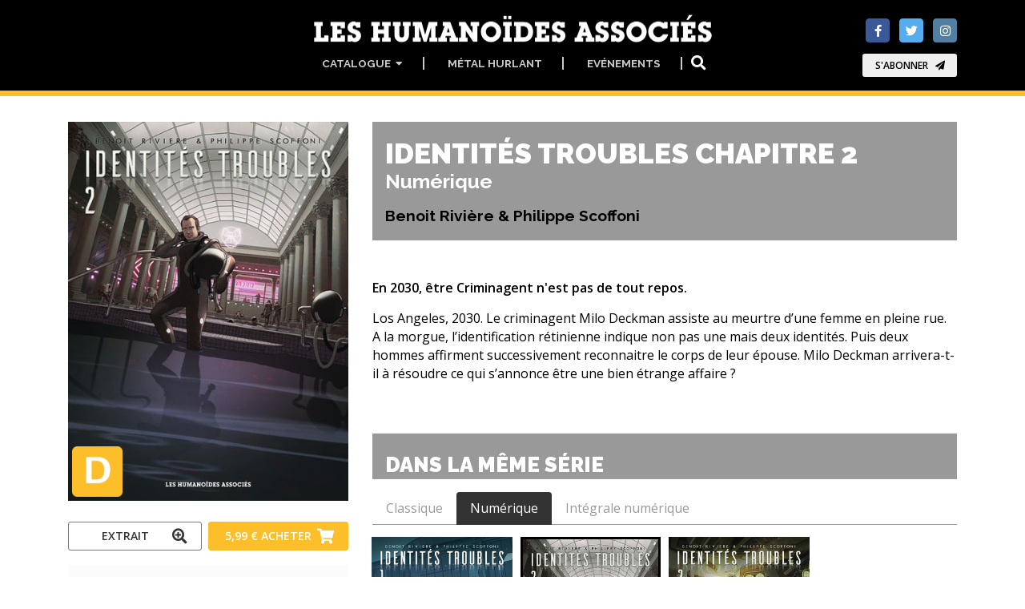

--- FILE ---
content_type: text/html; charset=utf-8
request_url: https://www.humano.com/album/37530
body_size: 66142
content:
<!DOCTYPE html>
<html dir="ltr" lang="en">
<head>
	<!--  METAS  -->
	<meta charset="utf-8">
 	<meta name="viewport" content="width=device-width, initial-scale=1.0, maximum-scale=1.0, user-scalable=no, shrink-to-fit=no">
	
	<meta http-equiv="Content-Type" content="text/html; charset=utf-8" />
		<!-- Google Tag Manager -->
	<script>
		window.dataLayer = window.dataLayer || [];
	</script>
	<script>(function(w,d,s,l,i){w[l]=w[l]||[];w[l].push({'gtm.start':
	new Date().getTime(),event:'gtm.js'});var f=d.getElementsByTagName(s)[0],
	j=d.createElement(s),dl=l!='dataLayer'?'&l='+l:'';j.async=true;j.src=
	'https://www.googletagmanager.com/gtm.js?id='+i+dl;f.parentNode.insertBefore(j,f);
	})(window,document,'script','dataLayer','GTM-P6TQVC9');</script>
	<!-- End Google Tag Manager -->	
	<meta name="title" content="Identités troubles - Numérique C2" />
<meta name="keywords" content="Identités,troubles,Benoit,Rivière,Philippe,Scoffoni,bd,bande,dessinée,comic,manga" />
<meta name="description" content="Identités troubles - Numérique C2 -  En 2030, être Criminagent n'est pas de tout repos - " />
<meta name="image" content="http://www.humano.com/assets/CatalogueArticle/37530/IdentitesTroubles_T1_ID37530_0_50747_zoomed.jpg" />
<meta name="robots" content="index, follow" />
<meta name="language" content="fr" />
	<meta property="og:title" content="Identités troubles - Numérique C2" />
<meta property="og:description" content="Identités troubles - Numérique C2 -  En 2030, être Criminagent n'est pas de tout repos - " />
<meta property="og:image" content="http://www.humano.com/assets/CatalogueArticle/37530/IdentitesTroubles_T1_ID37530_0_50747_zoomed.jpg" />
<meta property="og:language" content="fr" />

		<script>var HumApp_enableAnim = true;</script>

	<!--  TITLE -->
	<title>Identités troubles - Numérique C2</title>
	<link rel="icon" type="image/png" href="/images/design_humanocom/logo-32px.png" />
	
	<!--
	<script type="text/javascript" src="https://cdn2.humano.com/sf/prototype/js/prototype.js"></script>
	-->

    <!-- Web Fonts -->
	<link href="https://fonts.googleapis.com/css?family=Open+Sans:400,400i,700,700i|Raleway:400,500,600,700,900" rel="stylesheet">

	<!-- Plugins -->
	<link rel="stylesheet" href="https://use.fontawesome.com/releases/v5.15.4/css/all.css">
  	<link rel="stylesheet" href="https://use.fontawesome.com/releases/v5.15.4/css/v4-shims.css">

	<link rel="stylesheet" type="text/css" media="screen" href="https://cdn2.humano.com/plugins/animations/animations.css?tm=1666367594" />
	<link rel="stylesheet" type="text/css" media="screen" href="https://cdn2.humano.com/plugins/slick/slick.css?tm=1666367594" />
	<link rel="stylesheet" type="text/css" media="screen" href="https://cdn2.humano.com/plugins/slick/y_slick-theme.css?tm=1666367594" />
	<link rel="stylesheet" type="text/css" media="screen" href="https://cdn2.humano.com/plugins/aos/aos.css?tm=1666367594" />
	<link rel="stylesheet" type="text/css" media="screen" href="https://cdn2.humano.com/plugins/tooltipster/tooltipster.bundle.min.css?tm=1666367594" />
	<link rel="stylesheet" type="text/css" media="screen" href="https://cdn2.humano.com/plugins/tooltipster/tooltipster-sideTip-noir.min.css?tm=1666367594" />
	<link rel="stylesheet" type="text/css" media="screen" href="https://cdn2.humano.com/plugins/rs-plugin-5/css/settings.css?tm=1666367594" />
	<link rel="stylesheet" type="text/css" media="screen" href="https://cdn2.humano.com/plugins/rs-plugin-5/css/layers.css?tm=1666367594" />
	<link rel="stylesheet" type="text/css" media="screen" href="https://cdn2.humano.com/plugins/rs-plugin-5/css/navigation.css?tm=1666367594" />

	<!-- Bootstrap core and Template CSS -->
	<link rel="stylesheet" type="text/css" media="screen" href="https://cdn2.humano.com/css/y_style_humanocom.css?tm=1743773686" />

	<!-- Custom template -->
	<link rel="stylesheet" type="text/css" media="screen" href="https://cdn2.humano.com/css/HURichCss.css?responsive=true&amp;tm=1523631371" />
    
	<!-- first priority JS script -->
	<script type="text/javascript" src="https://cdn2.humano.com/js/global3.js?tm=1700492483"></script>

</head>

<body class="humanocom">

		<!-- Google Tag Manager (noscript) -->
	<noscript><iframe src="https://www.googletagmanager.com/ns.html?id=GTM-P6TQVC9"
	height="0" width="0" style="display:none;visibility:hidden"></iframe></noscript>
	<!-- End Google Tag Manager (noscript) -->
    <!-- scrollToTop -->
    <!-- ================ -->
    <div class="scrollToTop circle"><i class="fa fa-arrow-up"></i></div>

    <!-- page wrapper start -->
    <!-- ================ -->
    <div class="page-wrapper">
		
	<div class="header-container">
	<header class="header dark fixed fixed-desktop clearfix">
		<div class="header2_access">
			<button id="header2_menu_access" type="button" class="btn btn-gray-transparent" style="position:relative;" data-toggle="dropdown" aria-haspopup="true" aria-expanded="false">
				<i class="fas fa-bars" style="color:rgb(202,202,202);"></i>
			</button>
			<div class="dropdown-menu" aria-labelledby="header2_menu_access">
				<ul class="header_items_vertical">
											<li class="header2_menu">
					<a id="header2_access_0" style="position:relative;" data-toggle="dropdown" aria-haspopup="true" aria-expanded="false">
				Catalogue				&nbsp;<i class="fas fa-caret-down"></i>
			</a>
			<div class="dropdown-menu" aria-labelledby="header2_access_0">
									<a href="/nouveautes" target="_self">Nouveautés et à paraître</a>									<a href="/genres" target="_self">Genres</a>									<hr class="divider" />									<a href="/tous_les_titres#section_6" target="_self">Recherche avancée</a>									<a href="/tous_les_titres#section_7" target="_self">Recherche par date</a>									<a href="/tous_les_titres#section_8" target="_self">Tous les titres</a>							</div>
			</li>
	<li class="header2_menu">
					<a  target="_self"
				href="/metal-hurlant" id="header2_access_1">
				Métal Hurlant			</a>
			</li>
	<li class="header2_menu">
					<a  target="_self"
				href="/evenements" id="header2_access_2">
				Evénements			</a>
			</li>
		
					<li class="">
																	  <div class="btn-group">
                        <button type="button" class="btn btn-default" 
                        		data-toggle="modal" data-target="#searchBoxModal">
                        	<i class="fa fa-search fa-lg"></i>
                        </button>
	                    <div id="searchBoxModal" class="modal fade big_search_box" data-above="no" data-office-type="front" data-advanced-page-id="9" data-advanced-section-id="" tabindex="-1" role="dialog" aria-labelledby="myLargeModalLabel" aria-hidden="true">
	<div class="modal-dialog modal-lg" role="document">
		<div class="modal-content">
			<div class="modal-header">
				<div class="container">
					<div class="row justify-content-md-center">
						<div class="col-3">
						</div>
						<div class="col-6">
							<input class="form-control" type="text" placeholder="Rechercher..." style="width: 100%;" />
			 			</div>
						<div class="col-3">
							<button type="button" class="close" data-dismiss="modal" aria-label="Close"><span aria-hidden="true">&times;</span><span class="sr-only">Close</span></button>
						</div>
					</div>
				</div>
			</div>
			<div class="modal-body">
				<div class="container">
					<div class="row">
						<div class="col-12 col-md-8 big_search_box_result">
						</div>
						<div class="hidden-sm-down col-md-4 previewSearch">
							<div class="previewSearchBox"></div>
						</div>
					</div>
					<div class="row">
						<div class="col-12 resultSearchBoxNoResult text-center">
							Aucun résultat						</div>
					</div>
				</div>
			</div>
			<div class="modal-footer">
				<button type="button" class="btn btn-sm btn-default searchBoxModalAdvanced" style="visibility:hidden;">Recherche avancée =></button>
				<button type="button" class="btn btn-sm btn-dark" data-dismiss="modal">Close</button>
			</div>
		</div>
	</div>
</div>                      </div>  
					</li>
					<li class="">
						  
					</li>
				</ul>
			</div>			
		</div>		
		<div class="header-block">
			<div class="header2_social">
							<div id="social_facebook" aria-labelledby="social_facebook" class="modal fade modal-no-footer" data-above="no" tabindex="-1" role="dialog" aria-hidden="false">
			<div class="modal-dialog modal-md" role="document">
				<div class="modal-content" style="position: absolute; right: -50%;">
					<div class="modal-body mt-4 ">
						<ul class="justify-content-around d-flex colored social-links-popup">
													<li class="facebook-popup">
								<a target="_blank" href="http://www.facebook.com/humanoidesassocies">
									<i class="fa fa-facebook"></i>
								</a><br />
								Les Humanoïdes Associés							</li>
													<li class="facebook-popup">
								<a target="_blank" href="https://www.facebook.com/MetalHurlantOfficiel/">
									<i class="fa fa-facebook"></i>
								</a><br />
								Metal Hurlant							</li>
												</ul>
					</div>
				</div>
			</div>
		</div>
				<div id="social_twitter" aria-labelledby="social_twitter" class="modal fade modal-no-footer" data-above="no" tabindex="-1" role="dialog" aria-hidden="false">
			<div class="modal-dialog modal-md" role="document">
				<div class="modal-content" style="position: absolute; right: -50%;">
					<div class="modal-body mt-4 ">
						<ul class="justify-content-around d-flex colored social-links-popup">
													<li class="twitter-popup">
								<a target="_blank" href="https://twitter.com/leshumanos">
									<i class="fa fa-twitter"></i>
								</a><br />
								Les Humanoïdes Associés							</li>
													<li class="twitter-popup">
								<a target="_blank" href="https://twitter.com/_MetalHurlant">
									<i class="fa fa-twitter"></i>
								</a><br />
								Metal Hurlant							</li>
												</ul>
					</div>
				</div>
			</div>
		</div>
				<div id="social_instagram" aria-labelledby="social_instagram" class="modal fade modal-no-footer" data-above="no" tabindex="-1" role="dialog" aria-hidden="false">
			<div class="modal-dialog modal-md" role="document">
				<div class="modal-content" style="position: absolute; right: -50%;">
					<div class="modal-body mt-4 ">
						<ul class="justify-content-around d-flex colored social-links-popup">
													<li class="instagram-popup">
								<a target="_blank" href="https://www.instagram.com/les_humanoides_associes">
									<i class="fa fa-instagram"></i>
								</a><br />
								Les Humanoïdes Associés							</li>
													<li class="instagram-popup">
								<a target="_blank" href="https://www.instagram.com/metal_hurlant_officiel/">
									<i class="fa fa-instagram"></i>
								</a><br />
								Metal Hurlant							</li>
												</ul>
					</div>
				</div>
			</div>
		</div>
	
<ul class="align-items-center justify-content-end d-flex social-links colored">
						<li class="facebook"><a target="_blank" href="http://www.facebook.com/humanoidesassocies" data-toggle="modal" data-target="#social_facebook"><i class="fa fa-facebook"></i></a></li>
								<li class="twitter"><a target="_blank" href="https://twitter.com/leshumanos" data-toggle="modal" data-target="#social_twitter"><i class="fa fa-twitter"></i></a></li>
								<li class="instagram"><a target="_blank" href="https://www.instagram.com/les_humanoides_associes" data-toggle="modal" data-target="#social_instagram"><i class="fa fa-instagram"></i></a></li>
			</ul>
				<button type="button" class="btn btn-animated btn-animation btn-animation--slide-horizontal btn-sm"
		data-toggle="modal" data-target="#subscribeBoxModal">
	S'abonner	<i class="fa fa-send"></i>
</button>
<div id="subscribeBoxModal" class="modal fade modal-no-footer" data-above="no" tabindex="-1" role="dialog" aria-hidden="true">
	<div class="modal-dialog modal-md" role="document">
		<div class="modal-content">
			<div class="modal-body mt-4">
				<style>
form#newsletter_subscription_form {
	margin: 0px; 
	padding: 0px;
}
h2.newsletter_subscription_title {
	text-align: center;
    color: black;
}
form#newsletter_subscription_form input[type=radio] {
  border: 2px solid Black;
  padding: 0.5em;
  -webkit-appearance: none;
  border-radius: 2px;
}

form#newsletter_subscription_form input[type=radio]:checked {
  background: url([data-uri]) no-repeat center center;
  background-size: 13px 13px;
  background-color: black;
  border: 2px solid White;
}

form#newsletter_subscription_form input[type=radio]:focus {
  outline-color: transparent;
}
form#newsletter_subscription_form {
	text-align:center;
}
form#newsletter_subscription_form label {
	font-family: "Open Sans";
	vertical-align: middle;
	color: Black;
	font-weight: bold;
}
</style>


	<script>
		var newsletter_subscription_onselect = function() {
			newsletter_subscriptions = [{"id":1,"name":"Les Humano\u00efdes Associ\u00e9s","subscription":"https:\/\/redir.humano.com\/wgt\/p5qr\/xzl\/form?c=e9c75de1","order":1},{"id":2,"name":"Metal Hurlant","subscription":"https:\/\/redir.humano.com\/wgt\/p5qr\/xtm\/form?c=5a7062e8","order":2}];
			option_value = document.querySelector('input[name="newsletter_subscription_option"]:checked').value;
			var nl_option = newsletter_subscriptions.find(nl => nl.order == option_value);
			if( !nl_option ) {
				document.getElementById("newsletter_subscription_iframe").style.opacity = 0.5;
				document.getElementById("newsletter_subscription_iframe").style.pointerEvents = "none";
			} else {
				document.getElementById("newsletter_subscription_iframe").style.opacity = 1;
				document.getElementById("newsletter_subscription_iframe").style.pointerEvents = "";
			}
			document.getElementById("newsletter_subscription_iframe").src = nl_option.subscription;
		}
		window.onload = function() {
			document.getElementById("newsletter_subscription_iframe").style.opacity = 0.5;
			document.getElementById("newsletter_subscription_iframe").style.pointerEvents = "none";
		}
	</script>

	<h2 class="newsletter_subscription_title">Choix de la newsletter</h2>
	<form id="newsletter_subscription_form" onchange="newsletter_subscription_onselect();">
					<input type="radio" id="newsletter_subscription_option_1" name="newsletter_subscription_option" value="1">
			<label for="newsletter_subscription_option_1">Les Humanoïdes Associés</label><br>
					<input type="radio" id="newsletter_subscription_option_2" name="newsletter_subscription_option" value="2">
			<label for="newsletter_subscription_option_2">Metal Hurlant</label><br>
			</form>


<iframe id="newsletter_subscription_iframe" data-w-type="embedded" frameborder="0" scrolling="no" marginheight="0" marginwidth="0" height="300" src="https://redir.humano.com/wgt/p5qr/xzl/form?c=e9c75de1" width="100%"></iframe>
<script type="text/javascript" src="https://app.mailjet.com/pas-nc-embedded-v1.js"></script>

<div style="position:absolute; bottom: 0px; left: 0px; background-color:#fcbf2a; height: 23px; width: 100%;"></div>
			</div>
		</div>
	</div>
</div>
<div id="subscribeBoxModal_mh" class="modal fade modal-no-footer" data-above="no" tabindex="-1" role="dialog" aria-hidden="true">
	<div class="modal-dialog modal-md" role="document">
		<div class="modal-content">
			<div class="modal-body mt-4">
				<style>
form#newsletter_subscription_form {
	margin: 0px; 
	padding: 0px;
}
h2.newsletter_subscription_title {
	text-align: center;
    color: black;
}
form#newsletter_subscription_form input[type=radio] {
  border: 2px solid Black;
  padding: 0.5em;
  -webkit-appearance: none;
  border-radius: 2px;
}

form#newsletter_subscription_form input[type=radio]:checked {
  background: url([data-uri]) no-repeat center center;
  background-size: 13px 13px;
  background-color: black;
  border: 2px solid White;
}

form#newsletter_subscription_form input[type=radio]:focus {
  outline-color: transparent;
}
form#newsletter_subscription_form {
	text-align:center;
}
form#newsletter_subscription_form label {
	font-family: "Open Sans";
	vertical-align: middle;
	color: Black;
	font-weight: bold;
}
</style>


	<script>
		var newsletter_subscription_onselect = function() {
			newsletter_subscriptions = [{"id":1,"name":"Les Humano\u00efdes Associ\u00e9s","subscription":"https:\/\/redir.humano.com\/wgt\/p5qr\/xzl\/form?c=e9c75de1","order":1},{"id":2,"name":"Metal Hurlant","subscription":"https:\/\/redir.humano.com\/wgt\/p5qr\/xtm\/form?c=5a7062e8","order":2}];
			option_value = document.querySelector('input[name="newsletter_subscription_option"]:checked').value;
			var nl_option = newsletter_subscriptions.find(nl => nl.order == option_value);
			if( !nl_option ) {
				document.getElementById("newsletter_subscription_iframe").style.opacity = 0.5;
				document.getElementById("newsletter_subscription_iframe").style.pointerEvents = "none";
			} else {
				document.getElementById("newsletter_subscription_iframe").style.opacity = 1;
				document.getElementById("newsletter_subscription_iframe").style.pointerEvents = "";
			}
			document.getElementById("newsletter_subscription_iframe").src = nl_option.subscription;
		}
		window.onload = function() {
			document.getElementById("newsletter_subscription_iframe").style.opacity = 0.5;
			document.getElementById("newsletter_subscription_iframe").style.pointerEvents = "none";
		}
	</script>

	<h2 class="newsletter_subscription_title">Choix de la newsletter</h2>
	<form id="newsletter_subscription_form" onchange="newsletter_subscription_onselect();">
					<input type="radio" id="newsletter_subscription_option_1" name="newsletter_subscription_option" value="1">
			<label for="newsletter_subscription_option_1">Les Humanoïdes Associés</label><br>
					<input type="radio" id="newsletter_subscription_option_2" name="newsletter_subscription_option" value="2">
			<label for="newsletter_subscription_option_2">Metal Hurlant</label><br>
			</form>


<iframe id="newsletter_subscription_iframe" data-w-type="embedded" frameborder="0" scrolling="no" marginheight="0" marginwidth="0" height="300" src="https://redir.humano.com/wgt/p5qr/xzl/form?c=e9c75de1" width="100%"></iframe>
<script type="text/javascript" src="https://app.mailjet.com/pas-nc-embedded-v1.js"></script>

<div style="position:absolute; bottom: 0px; left: 0px; background-color:#fcbf2a; height: 23px; width: 100%;"></div>
			</div>
		</div>
	</div>
</div>			</div>	
		<div class="header2_logo">
				<a href="/" style="display:block;">
					<img id="logo_img" src="/images/design_humanocom/y-logo-full.png?v=20260105V1" alt="Humanoids" />
				</a>
			</div>					
			<ul class="header_items">
									<li class="header2_menu">
					<a id="header2_menu_0" style="position:relative;" data-toggle="dropdown" aria-haspopup="true" aria-expanded="false">
				Catalogue				&nbsp;<i class="fas fa-caret-down"></i>
			</a>
			<div class="dropdown-menu" aria-labelledby="header2_menu_0">
									<a href="/nouveautes" target="_self">Nouveautés et à paraître</a>									<a href="/genres" target="_self">Genres</a>									<hr class="divider" />									<a href="/tous_les_titres#section_6" target="_self">Recherche avancée</a>									<a href="/tous_les_titres#section_7" target="_self">Recherche par date</a>									<a href="/tous_les_titres#section_8" target="_self">Tous les titres</a>							</div>
			</li>
	<li class="header2_menu">
					<a  target="_self"
				href="/metal-hurlant" id="header2_menu_1">
				Métal Hurlant			</a>
			</li>
	<li class="header2_menu">
					<a  target="_self"
				href="/evenements" id="header2_menu_2">
				Evénements			</a>
			</li>
		
				<li class="header2_menu">
															  <div class="btn-group">
                        <button type="button" class="btn btn-default" 
                        		data-toggle="modal" data-target="#searchBoxModal">
                        	<i class="fa fa-search fa-lg"></i>
                        </button>
	                    <div id="searchBoxModal" class="modal fade big_search_box" data-above="no" data-office-type="front" data-advanced-page-id="9" data-advanced-section-id="" tabindex="-1" role="dialog" aria-labelledby="myLargeModalLabel" aria-hidden="true">
	<div class="modal-dialog modal-lg" role="document">
		<div class="modal-content">
			<div class="modal-header">
				<div class="container">
					<div class="row justify-content-md-center">
						<div class="col-3">
						</div>
						<div class="col-6">
							<input class="form-control" type="text" placeholder="Rechercher..." style="width: 100%;" />
			 			</div>
						<div class="col-3">
							<button type="button" class="close" data-dismiss="modal" aria-label="Close"><span aria-hidden="true">&times;</span><span class="sr-only">Close</span></button>
						</div>
					</div>
				</div>
			</div>
			<div class="modal-body">
				<div class="container">
					<div class="row">
						<div class="col-12 col-md-8 big_search_box_result">
						</div>
						<div class="hidden-sm-down col-md-4 previewSearch">
							<div class="previewSearchBox"></div>
						</div>
					</div>
					<div class="row">
						<div class="col-12 resultSearchBoxNoResult text-center">
							Aucun résultat						</div>
					</div>
				</div>
			</div>
			<div class="modal-footer">
				<button type="button" class="btn btn-sm btn-default searchBoxModalAdvanced" style="visibility:hidden;">Recherche avancée =></button>
				<button type="button" class="btn btn-sm btn-dark" data-dismiss="modal">Close</button>
			</div>
		</div>
	</div>
</div>                      </div>  
				</li>					
				<li class="header2_menu">
					  
				</li>
			</ul>
		</div>
	</header>
</div>	
	<div id="emptyBoxModal" class="modal fade" data-above="no" tabindex="-1" role="dialog" aria-hidden="true">
		<div class="modal-dialog modal-dialog-centered modal-lg" role="document">
			<div class="modal-content dark-bg py-2">
				<div class="modal-body">
				</div>
			</div>
		</div>
	</div>
	
	<div id="page-start"></div>

				
	
	<!--  MAIN COLUMNS -->
	<section>
        <div class="container">
          <div class="row">
          
          	<!--  LEFT COLUMN -->
          	<div class="col-xs col-md-4">
				                <!-- TITLE SM DEVICE !!!!!!!!!!  -->
                <section class="hidden-md-up">
					<div class="container p-0">
		          		<div class="book-title">
							<h1>Identités troubles Chapitre 2														<br /><span class="book-ss-title">
																																		Numérique															</span>
														</h1>
							<h4>
															Benoit Rivière & Philippe Scoffoni								
														</h4>
		          		</div>
					</div>
					<!-- STATUS -->
										
				</section>          	

          		<section class="pb-0">
          			<div class="container p-0">
	             	<div class="overlay-container overlay-plain" data-notes="B 37530 / W 424">
	<!--
		<div class="overlay-container-area"></div>
	-->
	<div class="visual-auto-height">
			<div style="position:absolute;width:100%;height: 100%;top: 0;left: 0; z-index:1;">
		<img src="/images/design_y/digital_mark_humanocom.png" style="width: 18%; position:absolute; bottom: 1%; left: 1.5%;" title="Digital Comics" />
	</div>
<img style=""
	 src="https://cdn2.humano.com/assets/CatalogueArticle/37530/IdentitesTroubles_T1_ID37530_0_50747_R150.jpg"
	 data-sizes="auto"
     data-src="https://cdn2.humano.com/assets/CatalogueArticle/37530/IdentitesTroubles_T1_ID37530_0_50747_R400.jpg"
     data-srcset=" https://cdn2.humano.com/assets/CatalogueArticle/37530/IdentitesTroubles_T1_ID37530_0_50747_R150.jpg 150w,
				   https://cdn2.humano.com/assets/CatalogueArticle/37530/IdentitesTroubles_T1_ID37530_0_50747_R300.jpg 300w,
    			   https://cdn2.humano.com/assets/CatalogueArticle/37530/IdentitesTroubles_T1_ID37530_0_50747_R400.jpg 400w,
    			   https://cdn2.humano.com/assets/CatalogueArticle/37530/IdentitesTroubles_T1_ID37530_0_50747_R600.jpg 600w,
    			   https://cdn2.humano.com/assets/CatalogueArticle/37530/IdentitesTroubles_T1_ID37530_0_50747_R900.jpg 900w,
    			   https://cdn2.humano.com/assets/CatalogueArticle/37530/IdentitesTroubles_T1_ID37530_0_50747_R1200.jpg 1200w"
	 class="lazyload blur-up " /> 
	</div>
	<!--
   	<div class="overlay-content">
   	    	</div>
	-->
</div>					</div>
				</section>

				<section class="pb-0">

											<div class="container row no-gutters p-0 pb-2">

							<!-- IBD BUTTON -->
															<div class="btn-group col-12 col-lg-6 pr-lg-2 pr-0 pl-0">
									
<a href="#"
   class="w-100 btn btn-gray-transparent btn-animated link_ibd "
   data-toggle="modal"
   data-target="#emptyBoxModal"
   data-type="ibd"
   data-parameter="2392">
   Extrait   <i class="pl-10 fa fa-search-plus fa-lg"></i>
</a>

										</div>								
							
							<!-- BUY BUTTON -->
															<div class="btn-group col-12 col-lg-6 pl-0 pr-0">
									
    <button type="button"
            class="w-100 btn btn-default btn-animated link_buy dropdown-toggle dropdown-toggle-split"
            data-toggle="dropdown"
            aria-haspopup="true"
            aria-expanded="false">
            5,99 €            <span class="hidden-lg-down">Acheter</span>
            <i class="pl-10 fa fa-shopping-cart fa-lg"></i>
    </button>
    <div class="dropdown-menu btn-default link_buy"
         x-placement="bottom-start"
         style="position: absolute; transform: translate3d(68px, 35px, 0px); top: 0px; left: 0px; will-change: transform;">
                                    <a href="https://itunes.apple.com/fr/book/isbn9782731608908" target="_blank" class="dropdown-item btn link_buy">
                    iBookStore                    <i class="pl-10 fa fa-external-link fa-lg"></i>
                </a>
                                                <a href="https://books.google.com/books?vid=ISBN9782731608908" target="_blank" class="dropdown-item btn link_buy">
                    Google Play                    <i class="pl-10 fa fa-external-link fa-lg"></i>
                </a>
                                                <a href="https://www.izneo.com/fr/a9782731608908" target="_blank" class="dropdown-item btn link_buy">
                    Izneo                    <i class="pl-10 fa fa-external-link fa-lg"></i>
                </a>
                                                <a href="https://www.kobo.com/fr/fr/search?query=9782731608908" target="_blank" class="dropdown-item btn link_buy">
                    Kobo                    <i class="pl-10 fa fa-external-link fa-lg"></i>
                </a>
                                                <a href="https://www.comixology.fr/search?search=Identit%C3%A9s+troubles" target="_blank" class="dropdown-item btn link_buy">
                    Comixology                    <i class="pl-10 fa fa-external-link fa-lg"></i>
                </a>
                                                <a href="http://www.amazon.fr/s/ref=nb_sb_noss?url=search-alias%3Daps&field-keywords=9782731608908&tag=humano-21" target="_blank" class="dropdown-item btn link_buy">
                    Amazon Kindle                    <i class="pl-10 fa fa-external-link fa-lg"></i>
                </a>
                                                <a href="https://www.youscribe.com/search?quick_search=9782731608908" target="_blank" class="dropdown-item btn link_buy">
                    YouScribe                    <i class="pl-10 fa fa-external-link fa-lg"></i>
                </a>
                        </div>

								</div>
							
						</div>
											
					<!-- SUBSCRIBE BUTTON -->
					
				</section>
				
								
				<section class="light-gray-bg">
				
									
	          		<dl class="row small-section">
	          		
	          			<dt class="col-sm-4 text-sm-right">Auteurs&nbsp;:</dt><dd class="col-sm-8"><a class="authors" target="_self" href="/auteur/88905">Benoit Rivière (Scénario)</a><br /><a class="authors" target="_self" href="/auteur/69501">Philippe Scoffoni (Dessin et couleurs)</a></dd>						
						<dt class="col-sm-4 text-sm-right">Date&nbsp;:</dt><dd class="col-sm-8">02 janv.2020</dd>	                    
	                    <dt class="col-sm-4 text-sm-right">Edition&nbsp;:</dt><dd class="col-sm-8">Numérique</dd>	                    
	                    <dt class="col-sm-4 text-sm-right">Format&nbsp;:</dt><dd class="col-sm-8">48 pages  -  Couleur</dd>	                    
											<dt class="col-sm-4 text-sm-right">ISBN&nbsp;:</dt><dd class="col-sm-8">9782731608908</dd>						
						<dt class="col-sm-4 text-sm-right">Prix&nbsp;:</dt><dd class="col-sm-8">5,99 €</dd>
	                 </dl>
	                 
	                	                 
	           </section>			</div>
			<!--   // LEFT COLUMN -->
			
			<!--  RIGHT COLUMN -->
			<div class="col-xs col-md-8">
			
				<!-- TITLE MD DEVICES -->
				<section class="hidden-sm-down">
					<div class="container p-0">
		          		<div class="book-title">
							<h1>Identités troubles Chapitre 2																<br /><span class="book-ss-title">
																																						Numérique																	</span>
															</h1>
							<h4>
																	Benoit Rivière & Philippe Scoffoni								
															</h4>
		          		</div>
					</div>
					<!-- STATUS -->
									</section>

				
				

				
					<section>
						<div class="container p-0">
															<p><strong>En 2030, être Criminagent n'est pas de tout repos.</strong></p>
								<p>Los Angeles, 2030. Le criminagent Milo Deckman assiste au meurtre d’une femme en pleine rue. A la morgue, l’identification rétinienne indique non pas une mais deux identités. Puis deux hommes affirment successivement reconnaitre le corps de leur épouse. Milo Deckman arrivera-t-il à résoudre ce qui s’annonce être une bien étrange affaire ?</p>
																					</div>
					</section>	

					
					<!-- LINK PAGES AT TOP -->
					
				
					<!--  SAME SERIE LIST -->
											<section>
							<div class="container p-0">
								<h2 class="page-title">Dans la même série</h2>
								<!-- tabs start -->
								<!-- ================ -->
								<!-- Nav tabs -->
								<ul class="nav nav-tabs style-4" role="tablist">
																												<li class="nav-item">
											<a class="nav-link " href="#sameSerieEditionTab1428" role="tab" data-toggle="tab">
												Classique												<i class="fas fa-arrow-circle-down d-sm-none"></i>
											</a>
										</li>
																			<li class="nav-item">
											<a class="nav-link active" href="#sameSerieEditionTab1427" role="tab" data-toggle="tab">
												Numérique												<i class="fas fa-arrow-circle-down d-sm-none"></i>
											</a>
										</li>
																			<li class="nav-item">
											<a class="nav-link " href="#sameSerieEditionTab1487" role="tab" data-toggle="tab">
												Intégrale numérique												<i class="fas fa-arrow-circle-down d-sm-none"></i>
											</a>
										</li>
																	</ul>
								<!-- Tab panes -->
								<div class="tab-content">
																												<div class="tab-pane fade " role="tabpanel" id="sameSerieEditionTab1428">
											          <div class="row grid-space-10">
          	             <div class="col-6 col-md-4 col-lg-3 mb-20 d-flex flex-column">
             	             	<div class="overlay-container overlay-plain " data-notes="B 37408 / W 424">

	<!--<div class="overlay-container-area"></div>-->

	<a class="visual-fix-container visual-fix-covers link-covers" href="/album/37408">
		<img style=""
	 src="https://cdn2.humano.com/assets/CatalogueArticle/37408/IdentitesTroubles_Couv_50469_R150.jpg"
	 data-sizes="auto"
     data-src="https://cdn2.humano.com/assets/CatalogueArticle/37408/IdentitesTroubles_Couv_50469_R400.jpg"
     data-srcset=" https://cdn2.humano.com/assets/CatalogueArticle/37408/IdentitesTroubles_Couv_50469_R150.jpg 150w,
				   https://cdn2.humano.com/assets/CatalogueArticle/37408/IdentitesTroubles_Couv_50469_R300.jpg 300w,
    			   https://cdn2.humano.com/assets/CatalogueArticle/37408/IdentitesTroubles_Couv_50469_R400.jpg 400w,
    			   https://cdn2.humano.com/assets/CatalogueArticle/37408/IdentitesTroubles_Couv_50469_R600.jpg 600w,
    			   https://cdn2.humano.com/assets/CatalogueArticle/37408/IdentitesTroubles_Couv_50469_R900.jpg 900w,
    			   https://cdn2.humano.com/assets/CatalogueArticle/37408/IdentitesTroubles_Couv_50469_R1200.jpg 1200w"
	 class="lazyload blur-up " /> 
	</a>

	

</div>             	             				             	<div class="body p-2 light-gray-bg text-center " style="flex:auto;">
							<p class="mb-0">Identités troubles</p>
		                </div>
		                                		</div>
    		    	</div>										</div>
																			<div class="tab-pane fade show active" role="tabpanel" id="sameSerieEditionTab1427">
											          <div class="row grid-space-10">
          	             <div class="col-6 col-md-4 col-lg-3 mb-20 d-flex flex-column">
             	             	<div class="overlay-container overlay-plain " data-notes="B 37529 / W 424">

	<!--<div class="overlay-container-area"></div>-->

	<a class="visual-fix-container visual-fix-covers link-covers" href="/album/37529">
			<div style="position:absolute;width:100%;height: 100%;top: 0;left: 0; z-index:1;">
		<img src="/images/design_y/digital_mark_humanocom.png" style="width: 18%; position:absolute; bottom: 1%; left: 1.5%;" title="Digital Comics" />
	</div>
<img style=""
	 src="https://cdn2.humano.com/assets/CatalogueArticle/37529/IdentitesTroubles_T1_ID37529_0_51019_R150.jpg"
	 data-sizes="auto"
     data-src="https://cdn2.humano.com/assets/CatalogueArticle/37529/IdentitesTroubles_T1_ID37529_0_51019_R400.jpg"
     data-srcset=" https://cdn2.humano.com/assets/CatalogueArticle/37529/IdentitesTroubles_T1_ID37529_0_51019_R150.jpg 150w,
				   https://cdn2.humano.com/assets/CatalogueArticle/37529/IdentitesTroubles_T1_ID37529_0_51019_R300.jpg 300w,
    			   https://cdn2.humano.com/assets/CatalogueArticle/37529/IdentitesTroubles_T1_ID37529_0_51019_R400.jpg 400w,
    			   https://cdn2.humano.com/assets/CatalogueArticle/37529/IdentitesTroubles_T1_ID37529_0_51019_R600.jpg 600w,
    			   https://cdn2.humano.com/assets/CatalogueArticle/37529/IdentitesTroubles_T1_ID37529_0_51019_R900.jpg 900w,
    			   https://cdn2.humano.com/assets/CatalogueArticle/37529/IdentitesTroubles_T1_ID37529_0_51019_R1200.jpg 1200w"
	 class="lazyload blur-up " /> 
	</a>

	

</div>             	             				             	<div class="body p-2 light-gray-bg text-center " style="flex:auto;">
							<p class="mb-0">Chapitre 1</p>
		                </div>
		                                		</div>
    		             <div class="col-6 col-md-4 col-lg-3 mb-20 d-flex flex-column">
             	             	<div class="overlay-container overlay-plain sameSerieCoverHighlight" data-notes="B 37530 / W 424">

	<!--<div class="overlay-container-area"></div>-->

	<a class="visual-fix-container visual-fix-covers link-covers" href="/album/37530">
			<div style="position:absolute;width:100%;height: 100%;top: 0;left: 0; z-index:1;">
		<img src="/images/design_y/digital_mark_humanocom.png" style="width: 18%; position:absolute; bottom: 1%; left: 1.5%;" title="Digital Comics" />
	</div>
<img style=""
	 src="https://cdn2.humano.com/assets/CatalogueArticle/37530/IdentitesTroubles_T1_ID37530_0_50747_R150.jpg"
	 data-sizes="auto"
     data-src="https://cdn2.humano.com/assets/CatalogueArticle/37530/IdentitesTroubles_T1_ID37530_0_50747_R400.jpg"
     data-srcset=" https://cdn2.humano.com/assets/CatalogueArticle/37530/IdentitesTroubles_T1_ID37530_0_50747_R150.jpg 150w,
				   https://cdn2.humano.com/assets/CatalogueArticle/37530/IdentitesTroubles_T1_ID37530_0_50747_R300.jpg 300w,
    			   https://cdn2.humano.com/assets/CatalogueArticle/37530/IdentitesTroubles_T1_ID37530_0_50747_R400.jpg 400w,
    			   https://cdn2.humano.com/assets/CatalogueArticle/37530/IdentitesTroubles_T1_ID37530_0_50747_R600.jpg 600w,
    			   https://cdn2.humano.com/assets/CatalogueArticle/37530/IdentitesTroubles_T1_ID37530_0_50747_R900.jpg 900w,
    			   https://cdn2.humano.com/assets/CatalogueArticle/37530/IdentitesTroubles_T1_ID37530_0_50747_R1200.jpg 1200w"
	 class="lazyload blur-up " /> 
	</a>

	

</div>             	             				             	<div class="body p-2 light-gray-bg text-center sameSerieTextHighlight" style="flex:auto;">
							<p class="mb-0">Chapitre 2</p>
		                </div>
		                                		</div>
    		             <div class="col-6 col-md-4 col-lg-3 mb-20 d-flex flex-column">
             	             	<div class="overlay-container overlay-plain " data-notes="B 37531 / W 424">

	<!--<div class="overlay-container-area"></div>-->

	<a class="visual-fix-container visual-fix-covers link-covers" href="/album/37531">
			<div style="position:absolute;width:100%;height: 100%;top: 0;left: 0; z-index:1;">
		<img src="/images/design_y/digital_mark_humanocom.png" style="width: 18%; position:absolute; bottom: 1%; left: 1.5%;" title="Digital Comics" />
	</div>
<img style=""
	 src="https://cdn2.humano.com/assets/CatalogueArticle/37531/IdentitesTroubles_T1_ID37531_0_50752_R150.jpg"
	 data-sizes="auto"
     data-src="https://cdn2.humano.com/assets/CatalogueArticle/37531/IdentitesTroubles_T1_ID37531_0_50752_R400.jpg"
     data-srcset=" https://cdn2.humano.com/assets/CatalogueArticle/37531/IdentitesTroubles_T1_ID37531_0_50752_R150.jpg 150w,
				   https://cdn2.humano.com/assets/CatalogueArticle/37531/IdentitesTroubles_T1_ID37531_0_50752_R300.jpg 300w,
    			   https://cdn2.humano.com/assets/CatalogueArticle/37531/IdentitesTroubles_T1_ID37531_0_50752_R400.jpg 400w,
    			   https://cdn2.humano.com/assets/CatalogueArticle/37531/IdentitesTroubles_T1_ID37531_0_50752_R600.jpg 600w,
    			   https://cdn2.humano.com/assets/CatalogueArticle/37531/IdentitesTroubles_T1_ID37531_0_50752_R900.jpg 900w,
    			   https://cdn2.humano.com/assets/CatalogueArticle/37531/IdentitesTroubles_T1_ID37531_0_50752_R1200.jpg 1200w"
	 class="lazyload blur-up " /> 
	</a>

	

</div>             	             				             	<div class="body p-2 light-gray-bg text-center " style="flex:auto;">
							<p class="mb-0">Chapitre 3</p>
		                </div>
		                                		</div>
    		    	</div>										</div>
																			<div class="tab-pane fade " role="tabpanel" id="sameSerieEditionTab1487">
											          <div class="row grid-space-10">
          	             <div class="col-6 col-md-4 col-lg-3 mb-20 d-flex flex-column">
             	             	<div class="overlay-container overlay-plain " data-notes="B 37532 / W 424">

	<!--<div class="overlay-container-area"></div>-->

	<a class="visual-fix-container visual-fix-covers link-covers" href="/album/37532">
			<div style="position:absolute;width:100%;height: 100%;top: 0;left: 0; z-index:1;">
		<img src="/images/design_y/digital_mark_humanocom.png" style="width: 18%; position:absolute; bottom: 1%; left: 1.5%;" title="Digital Comics" />
	</div>
<img style=""
	 src="https://cdn2.humano.com/assets/CatalogueArticle/37532/IdentitesTroubles_ID37532_0_50915_R150.jpg"
	 data-sizes="auto"
     data-src="https://cdn2.humano.com/assets/CatalogueArticle/37532/IdentitesTroubles_ID37532_0_50915_R400.jpg"
     data-srcset=" https://cdn2.humano.com/assets/CatalogueArticle/37532/IdentitesTroubles_ID37532_0_50915_R150.jpg 150w,
				   https://cdn2.humano.com/assets/CatalogueArticle/37532/IdentitesTroubles_ID37532_0_50915_R300.jpg 300w,
    			   https://cdn2.humano.com/assets/CatalogueArticle/37532/IdentitesTroubles_ID37532_0_50915_R400.jpg 400w,
    			   https://cdn2.humano.com/assets/CatalogueArticle/37532/IdentitesTroubles_ID37532_0_50915_R600.jpg 600w,
    			   https://cdn2.humano.com/assets/CatalogueArticle/37532/IdentitesTroubles_ID37532_0_50915_R900.jpg 900w,
    			   https://cdn2.humano.com/assets/CatalogueArticle/37532/IdentitesTroubles_ID37532_0_50915_R1200.jpg 1200w"
	 class="lazyload blur-up " /> 
	</a>

	

</div>             	             				             	<div class="body p-2 light-gray-bg text-center " style="flex:auto;">
							<p class="mb-0">Identités troubles</p>
		                </div>
		                                		</div>
    		    	</div>										</div>
																	</div>
								<!-- tabs end -->
							</div>
						</section>
						

									

					<!-- PRESS SECTION -->
										<section class="section clearfix book_press">
				
						<div class="container p-0">
						
							<div class="row">
								<div class="col-lg-12">
									<h2 class="page-title">Presse</h2>
								</div>          
							</div>
							<div class="row">
																<div class="col-sm-6 col-lg-4 mb-4">
									<div class="animated" data-animation-effect="fadeInDownSmall" data-effect-delay="100">
										<h4 style="word-wrap:break-word;">Ju lit les mots</h4>
																					<a href="https://julitlesmots.com/2020/12/10/identites-troubles-de-benoit-riviere-et-philippe-scoffoni/" target="_blank" class="press_link" style="word-wrap:break-word;">
																				
																					Un réel plaisir, à découvrir.																
																		
										
																					</a>
																			</div>
								</div>
																<div class="col-sm-6 col-lg-4 mb-4">
									<div class="animated" data-animation-effect="fadeInDownSmall" data-effect-delay="100">
										<h4 style="word-wrap:break-word;">Radio Pulsar</h4>
																					<a href="http://podcast.radio-pulsar.org/mp3/xbulles/2020021719_Xbulles.mp3" target="_blank" class="press_link" style="word-wrap:break-word;">
																				
																					Ce polar démarre sur les chapeaux de roues ! L'intrigue est palpitante. Le graphisme simple et épuré renforce la puissance de l'histoire. 																
																		
										
																					</a>
																			</div>
								</div>
																<div class="col-sm-6 col-lg-4 mb-4">
									<div class="animated" data-animation-effect="fadeInDownSmall" data-effect-delay="100">
										<h4 style="word-wrap:break-word;">Sanctuary</h4>
																					<a href="https://www.sanctuary.fr/avis/133702/" target="_blank" class="press_link" style="word-wrap:break-word;">
																				
																					Une belle surprise.																
																		
										
																					</a>
																			</div>
								</div>
																<div class="col-sm-6 col-lg-4 mb-4">
									<div class="animated" data-animation-effect="fadeInDownSmall" data-effect-delay="100">
										<h4 style="word-wrap:break-word;">Dans ma boîte aux livres</h4>
																					<a href="https://maboiteauxlivres.home.blog/2020/03/20/identites-troubles-de-benoit-riviere-et-philippe-scoffoni/" target="_blank" class="press_link" style="word-wrap:break-word;">
																				
																					Un très bon mélange entre le monde tel qu’on le connait et un futur qu’on pourrait imaginer possible.																
																		
										
																					</a>
																			</div>
								</div>
																<div class="col-sm-6 col-lg-4 mb-4">
									<div class="animated" data-animation-effect="fadeInDownSmall" data-effect-delay="100">
										<h4 style="word-wrap:break-word;">Actua BD</h4>
																					<a href="https://www.actuabd.com/Identites-Troubles-Un-thriller-futuriste-mene-tambour-battant" target="_blank" class="press_link" style="word-wrap:break-word;">
																				
																					Un polar qui s’amuse à emmener le lecteur dans des histoires parallèles.																
																		
										
																					</a>
																			</div>
								</div>
																<div class="col-sm-6 col-lg-4 mb-4">
									<div class="animated" data-animation-effect="fadeInDownSmall" data-effect-delay="100">
										<h4 style="word-wrap:break-word;">Yozonne</h4>
																					<a href="http://www.yozone.fr/spip.php?article24402" target="_blank" class="press_link" style="word-wrap:break-word;">
																				
																					Ce polar aux penchants de thriller d’anticipation renaît en un très bon album.																
																		
										
																					</a>
																			</div>
								</div>
																<div class="col-sm-6 col-lg-4 mb-4">
									<div class="animated" data-animation-effect="fadeInDownSmall" data-effect-delay="100">
										<h4 style="word-wrap:break-word;">La BD en Bulles</h4>
																				
																					Une BD graphiquement impeccable.																
																		
										
																			</div>
								</div>
																<div class="col-sm-6 col-lg-4 mb-4">
									<div class="animated" data-animation-effect="fadeInDownSmall" data-effect-delay="100">
										<h4 style="word-wrap:break-word;">La Ribambulle</h4>
																					<a href="https://la-ribambulle.com/identites-troubles/" target="_blank" class="press_link" style="word-wrap:break-word;">
																				
																					L’intégrale d’une très bonne série d’anticipation, bien écrite et admirablement mise en scène.																
																		
										
																					</a>
																			</div>
								</div>
																<div class="col-sm-6 col-lg-4 mb-4">
									<div class="animated" data-animation-effect="fadeInDownSmall" data-effect-delay="100">
										<h4 style="word-wrap:break-word;">Radio Evasion</h4>
																					<a href="https://radioevasion35.com/2020/02/13/bullotheque-le-triomphant-de-clement-milian-aux-editions-equinoxe-les-arenes/" target="_blank" class="press_link" style="word-wrap:break-word;">
																				
																					Le personnage de Milo est très intéressant et l'histoire noire bien menée.																
																		
										
																					</a>
																			</div>
								</div>
															</div>
							
						</div>
				
					</section>
					
										
					<!--  RECOMMENDATIONS -->
										<section>
						<div class="container p-0 work-list">
							<div class="row">
								<div class="col-lg-12">
									<h2 class="page-title">Vous aimerez aussi..</h2>
								</div>          
							</div>
							          <div class="row align-items-end">
          	             	<div class="col-6 col-lg-4 visual-auto-height pb-4">
             			<a class="overlay-container overlay-to-top link-covers" data-notes="B 35369 / W 258" href="/album/35369">
		<!--
			<div class="overlay-container-area"></div>
		-->
		<img style=""
	 src="https://cdn2.humano.com/assets/CatalogueWork/258/Chess-fond-blanc_R150.jpg"
	 data-sizes="auto"
     data-src="https://cdn2.humano.com/assets/CatalogueWork/258/Chess-fond-blanc_R400.jpg"
     data-srcset=" https://cdn2.humano.com/assets/CatalogueWork/258/Chess-fond-blanc_R150.jpg 150w,
				   https://cdn2.humano.com/assets/CatalogueWork/258/Chess-fond-blanc_R300.jpg 300w,
    			   https://cdn2.humano.com/assets/CatalogueWork/258/Chess-fond-blanc_R400.jpg 400w,
    			   https://cdn2.humano.com/assets/CatalogueWork/258/Chess-fond-blanc_R600.jpg 600w,
    			   https://cdn2.humano.com/assets/CatalogueWork/258/Chess-fond-blanc_R900.jpg 900w,
    			   https://cdn2.humano.com/assets/CatalogueWork/258/Chess-fond-blanc_R1200.jpg 1200w"
	 class="lazyload blur-up pb-1 landscape-img" />		<img style=""
	 src="https://cdn2.humano.com/assets/CatalogueWork/258/258-Chess_R150.jpg"
	 data-sizes="auto"
     data-src="https://cdn2.humano.com/assets/CatalogueWork/258/258-Chess_R400.jpg"
     data-srcset=" https://cdn2.humano.com/assets/CatalogueWork/258/258-Chess_R150.jpg 150w,
				   https://cdn2.humano.com/assets/CatalogueWork/258/258-Chess_R300.jpg 300w,
    			   https://cdn2.humano.com/assets/CatalogueWork/258/258-Chess_R400.jpg 400w,
    			   https://cdn2.humano.com/assets/CatalogueWork/258/258-Chess_R600.jpg 600w,
    			   https://cdn2.humano.com/assets/CatalogueWork/258/258-Chess_R900.jpg 900w,
    			   https://cdn2.humano.com/assets/CatalogueWork/258/258-Chess_R1200.jpg 1200w"
	 class="lazyload blur-up landscape-img" />		<!--   
		<div class="overlay-content">
	   	    	    			
	    		    			
	    			</div>
		-->
	</a>				</div>
    		             	<div class="col-6 col-lg-4 visual-auto-height pb-4">
             			<a class="overlay-container overlay-to-top link-covers" data-notes="B 37707 / W 491" href="/album/37707">
		<!--
			<div class="overlay-container-area"></div>
		-->
		<img style=""
	 src="https://cdn2.humano.com/assets/CatalogueWork/491/Sauvages_FC_57380_R150.jpg"
	 data-sizes="auto"
     data-src="https://cdn2.humano.com/assets/CatalogueWork/491/Sauvages_FC_57380_R400.jpg"
     data-srcset=" https://cdn2.humano.com/assets/CatalogueWork/491/Sauvages_FC_57380_R150.jpg 150w,
				   https://cdn2.humano.com/assets/CatalogueWork/491/Sauvages_FC_57380_R300.jpg 300w,
    			   https://cdn2.humano.com/assets/CatalogueWork/491/Sauvages_FC_57380_R400.jpg 400w,
    			   https://cdn2.humano.com/assets/CatalogueWork/491/Sauvages_FC_57380_R600.jpg 600w,
    			   https://cdn2.humano.com/assets/CatalogueWork/491/Sauvages_FC_57380_R900.jpg 900w,
    			   https://cdn2.humano.com/assets/CatalogueWork/491/Sauvages_FC_57380_R1200.jpg 1200w"
	 class="lazyload blur-up pb-1 landscape-img" />		<img style=""
	 src="https://cdn2.humano.com/assets/CatalogueWork/491/Sauvage_57378_R150.jpg"
	 data-sizes="auto"
     data-src="https://cdn2.humano.com/assets/CatalogueWork/491/Sauvage_57378_R400.jpg"
     data-srcset=" https://cdn2.humano.com/assets/CatalogueWork/491/Sauvage_57378_R150.jpg 150w,
				   https://cdn2.humano.com/assets/CatalogueWork/491/Sauvage_57378_R300.jpg 300w,
    			   https://cdn2.humano.com/assets/CatalogueWork/491/Sauvage_57378_R400.jpg 400w,
    			   https://cdn2.humano.com/assets/CatalogueWork/491/Sauvage_57378_R600.jpg 600w,
    			   https://cdn2.humano.com/assets/CatalogueWork/491/Sauvage_57378_R900.jpg 900w,
    			   https://cdn2.humano.com/assets/CatalogueWork/491/Sauvage_57378_R1200.jpg 1200w"
	 class="lazyload blur-up landscape-img" />		<!--   
		<div class="overlay-content">
	   	    	    			
	    		    			
	    			</div>
		-->
	</a>				</div>
    		             	<div class="col-6 col-lg-4 visual-auto-height pb-4">
             			<a class="overlay-container overlay-to-top link-covers" data-notes="B 37782 / W 501" href="/album/37782">
		<!--
			<div class="overlay-container-area"></div>
		-->
		<img style=""
	 src="https://cdn2.humano.com/assets/CatalogueWork/501/Louise_Beauvoir_2_FC_57377_R150.jpg"
	 data-sizes="auto"
     data-src="https://cdn2.humano.com/assets/CatalogueWork/501/Louise_Beauvoir_2_FC_57377_R400.jpg"
     data-srcset=" https://cdn2.humano.com/assets/CatalogueWork/501/Louise_Beauvoir_2_FC_57377_R150.jpg 150w,
				   https://cdn2.humano.com/assets/CatalogueWork/501/Louise_Beauvoir_2_FC_57377_R300.jpg 300w,
    			   https://cdn2.humano.com/assets/CatalogueWork/501/Louise_Beauvoir_2_FC_57377_R400.jpg 400w,
    			   https://cdn2.humano.com/assets/CatalogueWork/501/Louise_Beauvoir_2_FC_57377_R600.jpg 600w,
    			   https://cdn2.humano.com/assets/CatalogueWork/501/Louise_Beauvoir_2_FC_57377_R900.jpg 900w,
    			   https://cdn2.humano.com/assets/CatalogueWork/501/Louise_Beauvoir_2_FC_57377_R1200.jpg 1200w"
	 class="lazyload blur-up pb-1 landscape-img" />		<img style=""
	 src="https://cdn2.humano.com/assets/CatalogueWork/501/LouiseBeauvoir_2_57375_R150.jpg"
	 data-sizes="auto"
     data-src="https://cdn2.humano.com/assets/CatalogueWork/501/LouiseBeauvoir_2_57375_R400.jpg"
     data-srcset=" https://cdn2.humano.com/assets/CatalogueWork/501/LouiseBeauvoir_2_57375_R150.jpg 150w,
				   https://cdn2.humano.com/assets/CatalogueWork/501/LouiseBeauvoir_2_57375_R300.jpg 300w,
    			   https://cdn2.humano.com/assets/CatalogueWork/501/LouiseBeauvoir_2_57375_R400.jpg 400w,
    			   https://cdn2.humano.com/assets/CatalogueWork/501/LouiseBeauvoir_2_57375_R600.jpg 600w,
    			   https://cdn2.humano.com/assets/CatalogueWork/501/LouiseBeauvoir_2_57375_R900.jpg 900w,
    			   https://cdn2.humano.com/assets/CatalogueWork/501/LouiseBeauvoir_2_57375_R1200.jpg 1200w"
	 class="lazyload blur-up landscape-img" />		<!--   
		<div class="overlay-content">
	   	    	    			
	    		    			
	    			</div>
		-->
	</a>				</div>
    		             	<div class="col-6 col-lg-4 visual-auto-height pb-4">
             			<a class="overlay-container overlay-to-top link-covers" data-notes="B 36011 / W 370" href="/album/36011">
		<!--
			<div class="overlay-container-area"></div>
		-->
		<img style=""
	 src="https://cdn2.humano.com/assets/CatalogueWork/370/130140515-Arene-des-Balkans-logo_R150.jpg"
	 data-sizes="auto"
     data-src="https://cdn2.humano.com/assets/CatalogueWork/370/130140515-Arene-des-Balkans-logo_R400.jpg"
     data-srcset=" https://cdn2.humano.com/assets/CatalogueWork/370/130140515-Arene-des-Balkans-logo_R150.jpg 150w,
				   https://cdn2.humano.com/assets/CatalogueWork/370/130140515-Arene-des-Balkans-logo_R300.jpg 300w,
    			   https://cdn2.humano.com/assets/CatalogueWork/370/130140515-Arene-des-Balkans-logo_R400.jpg 400w,
    			   https://cdn2.humano.com/assets/CatalogueWork/370/130140515-Arene-des-Balkans-logo_R600.jpg 600w,
    			   https://cdn2.humano.com/assets/CatalogueWork/370/130140515-Arene-des-Balkans-logo_R900.jpg 900w,
    			   https://cdn2.humano.com/assets/CatalogueWork/370/130140515-Arene-des-Balkans-logo_R1200.jpg 1200w"
	 class="lazyload blur-up pb-1 landscape-img" />		<img style=""
	 src="https://cdn2.humano.com/assets/CatalogueWork/370/Arene-des-Balkans-6_R150.jpg"
	 data-sizes="auto"
     data-src="https://cdn2.humano.com/assets/CatalogueWork/370/Arene-des-Balkans-6_R400.jpg"
     data-srcset=" https://cdn2.humano.com/assets/CatalogueWork/370/Arene-des-Balkans-6_R150.jpg 150w,
				   https://cdn2.humano.com/assets/CatalogueWork/370/Arene-des-Balkans-6_R300.jpg 300w,
    			   https://cdn2.humano.com/assets/CatalogueWork/370/Arene-des-Balkans-6_R400.jpg 400w,
    			   https://cdn2.humano.com/assets/CatalogueWork/370/Arene-des-Balkans-6_R600.jpg 600w,
    			   https://cdn2.humano.com/assets/CatalogueWork/370/Arene-des-Balkans-6_R900.jpg 900w,
    			   https://cdn2.humano.com/assets/CatalogueWork/370/Arene-des-Balkans-6_R1200.jpg 1200w"
	 class="lazyload blur-up landscape-img" />		<!--   
		<div class="overlay-content">
	   	    	    			
	    		    			
	    			</div>
		-->
	</a>				</div>
    		             	<div class="col-6 col-lg-4 visual-auto-height pb-4">
             			<a class="overlay-container overlay-to-top link-covers" data-notes="B 35637 / W 79" href="/album/35637">
		<!--
			<div class="overlay-container-area"></div>
		-->
		<img style=""
	 src="https://cdn2.humano.com/assets/CatalogueWork/79/Lou-Cale-fond-blanc_R150.jpg"
	 data-sizes="auto"
     data-src="https://cdn2.humano.com/assets/CatalogueWork/79/Lou-Cale-fond-blanc_R400.jpg"
     data-srcset=" https://cdn2.humano.com/assets/CatalogueWork/79/Lou-Cale-fond-blanc_R150.jpg 150w,
				   https://cdn2.humano.com/assets/CatalogueWork/79/Lou-Cale-fond-blanc_R300.jpg 300w,
    			   https://cdn2.humano.com/assets/CatalogueWork/79/Lou-Cale-fond-blanc_R400.jpg 400w,
    			   https://cdn2.humano.com/assets/CatalogueWork/79/Lou-Cale-fond-blanc_R600.jpg 600w,
    			   https://cdn2.humano.com/assets/CatalogueWork/79/Lou-Cale-fond-blanc_R900.jpg 900w,
    			   https://cdn2.humano.com/assets/CatalogueWork/79/Lou-Cale-fond-blanc_R1200.jpg 1200w"
	 class="lazyload blur-up pb-1 logo-reduction landscape-img" />		<img style=""
	 src="https://cdn2.humano.com/assets/CatalogueWork/79/79-LOU-CALE_R150.jpg"
	 data-sizes="auto"
     data-src="https://cdn2.humano.com/assets/CatalogueWork/79/79-LOU-CALE_R400.jpg"
     data-srcset=" https://cdn2.humano.com/assets/CatalogueWork/79/79-LOU-CALE_R150.jpg 150w,
				   https://cdn2.humano.com/assets/CatalogueWork/79/79-LOU-CALE_R300.jpg 300w,
    			   https://cdn2.humano.com/assets/CatalogueWork/79/79-LOU-CALE_R400.jpg 400w,
    			   https://cdn2.humano.com/assets/CatalogueWork/79/79-LOU-CALE_R600.jpg 600w,
    			   https://cdn2.humano.com/assets/CatalogueWork/79/79-LOU-CALE_R900.jpg 900w,
    			   https://cdn2.humano.com/assets/CatalogueWork/79/79-LOU-CALE_R1200.jpg 1200w"
	 class="lazyload blur-up landscape-img" />		<!--   
		<div class="overlay-content">
	   	    	    			
	    		    			
	    			</div>
		-->
	</a>				</div>
    		             	<div class="col-6 col-lg-4 visual-auto-height pb-4">
             			<a class="overlay-container overlay-to-top link-covers" data-notes="B 35775 / W 304" href="/album/35775">
		<!--
			<div class="overlay-container-area"></div>
		-->
		<img style=""
	 src="https://cdn2.humano.com/assets/CatalogueWork/304/Samaritain-fond-blanc_R150.jpg"
	 data-sizes="auto"
     data-src="https://cdn2.humano.com/assets/CatalogueWork/304/Samaritain-fond-blanc_R400.jpg"
     data-srcset=" https://cdn2.humano.com/assets/CatalogueWork/304/Samaritain-fond-blanc_R150.jpg 150w,
				   https://cdn2.humano.com/assets/CatalogueWork/304/Samaritain-fond-blanc_R300.jpg 300w,
    			   https://cdn2.humano.com/assets/CatalogueWork/304/Samaritain-fond-blanc_R400.jpg 400w,
    			   https://cdn2.humano.com/assets/CatalogueWork/304/Samaritain-fond-blanc_R600.jpg 600w,
    			   https://cdn2.humano.com/assets/CatalogueWork/304/Samaritain-fond-blanc_R900.jpg 900w,
    			   https://cdn2.humano.com/assets/CatalogueWork/304/Samaritain-fond-blanc_R1200.jpg 1200w"
	 class="lazyload blur-up pb-1 landscape-img" />		<img style=""
	 src="https://cdn2.humano.com/assets/CatalogueWork/304/304-Samaritain_original_R150.jpg"
	 data-sizes="auto"
     data-src="https://cdn2.humano.com/assets/CatalogueWork/304/304-Samaritain_original_R400.jpg"
     data-srcset=" https://cdn2.humano.com/assets/CatalogueWork/304/304-Samaritain_original_R150.jpg 150w,
				   https://cdn2.humano.com/assets/CatalogueWork/304/304-Samaritain_original_R300.jpg 300w,
    			   https://cdn2.humano.com/assets/CatalogueWork/304/304-Samaritain_original_R400.jpg 400w,
    			   https://cdn2.humano.com/assets/CatalogueWork/304/304-Samaritain_original_R600.jpg 600w,
    			   https://cdn2.humano.com/assets/CatalogueWork/304/304-Samaritain_original_R900.jpg 900w,
    			   https://cdn2.humano.com/assets/CatalogueWork/304/304-Samaritain_original_R1200.jpg 1200w"
	 class="lazyload blur-up landscape-img" />		<!--   
		<div class="overlay-content">
	   	    	    			
	    		    			
	    			</div>
		-->
	</a>				</div>
    		    	</div>						</div>
					</section>	
							
				
				
				<!-- LINK PAGES AT BOTTOM -->
				

			
				
			</div>
			<!--  // RIGHT COLUMN -->
			
		  </div>
		 </div>
	</section>
	<!--  // MAIN COLUMNS -->
		
	<footer id="footer" class="clearfix dark">
	<div class="footer">
		<div class="container">
			<div class="footer-inner">
				<div class="row">
																		<div class="col-6 col-md-4 col-lg-2">
						<div class="footer-content">

														<h4 class="title text-default">
																	Catalogue															</h4>
							
														
																						<nav class="mb-20">
									<ul class="nav flex-column list-style-icons">
																			<li><a href="/nouveautes" target="_self">Nouveautés et à paraître</a></li>																			<li><a href="/genres" target="_self">Genres</a></li>																			<li class="divider"></li>																			<li><a href="/tous_les_titres#section_6" target="_self">Recherche avancée</a></li>																			<li><a href="/tous_les_titres#section_7" target="_self">Recherche par date</a></li>																			<li><a href="/tous_les_titres#section_8" target="_self">Tous les titres</a></li>																		</ul>
								</nav>
							
						</div>
					</div>


														<div class="col-6 col-md-4 col-lg-2">
						<div class="footer-content">

														<h4 class="title text-default">
																	<a	target="_self"
										href="/metal-hurlant">Métal Hurlant</a>
															</h4>
							
																															<h4 class="title text-default mb-3">
										<a target="_self"
										   href="/evenements">Evénements</a>
									</h4>
															
														
						</div>
					</div>


														<div class="col-6 col-md-4 col-lg-2">
						<div class="footer-content">

														<h4 class="title text-default">
																	Contact															</h4>
							
														
																						<nav class="mb-20">
									<ul class="nav flex-column list-style-icons">
																			<li><a href="/contact" target="_self">Contact</a></li>																			<li><a href="/foreign_rights" target="_self">Rights &  Permissions</a></li>																			<li><a href="/mentions_legales" target="_self">Mentions légales</a></li>																			<li><a href="/emplois_stages" target="_self">Emplois, Stages</a></li>																			<li><a href="/login" target="_self">Connexion</a></li>																		</ul>
								</nav>
							
						</div>
					</div>


														<div class="col-6 col-md-4 col-lg-2">
						<div class="footer-content">

														<h4 class="title text-default">
																	<a	target="_self"
										href="/soumission_projet">Soumettre votre projet</a>
															</h4>
							
														
														
						</div>
					</div>


								</div>
			</div>
		</div>
	</div>
</footer>	
    </div>
    <!-- page-wrapper end -->	
	
	<!-- Jquery and Bootstap core js files -->
	<script type="text/javascript" src="https://cdn2.humano.com/js/jquery/jquery-min.3.2.1.js?tm=1666367594"></script>
    <script>
	    jQuery.noConflict();
	</script>
	<script type="text/javascript" src="https://cdn2.humano.com/plugins/popper/popper.min.js?tm=1666367594"></script>
	<script type="text/javascript" src="https://cdn2.humano.com/plugins/bootstrap/bootstrap.js?tm=1666367594"></script>

    <!-- Appear javascript -->
	<script type="text/javascript" src="https://cdn2.humano.com/plugins/waypoints/jquery.waypoints.min.js?tm=1666367594"></script>
	
	<script type="text/javascript" src="https://cdn2.humano.com/plugins/waypoints/sticky.min.js?tm=1666367594"></script>

    <!-- LazySizes -->
	<script type="text/javascript" src="https://cdn2.humano.com/plugins/lazysizes/lazysizes.js?tm=1666367594"></script>
	
    
    <!-- AOS Scripts -->
	<script type="text/javascript" src="https://cdn2.humano.com/plugins/aos/aos.js?tm=1666367594"></script>
	

    <!-- Slick carousel javascript -->
	<script type="text/javascript" src="https://cdn2.humano.com/plugins/slick/slick.min.js?tm=1666367594"></script>
	
 
	<!-- INFINITE SCROLL -->
	<script type="text/javascript" src="https://cdn2.humano.com/plugins/infinite-scroll/infinite-scroll.pkgd.min.js?tm=1666367594"></script>
	
	
	<!-- TOOLTIPSTER -->
	<script type="text/javascript" src="https://cdn2.humano.com/plugins/tooltipster/tooltipster.bundle.min.js?tm=1666367594"></script>
	
	
    <!-- Youtube API Plugins -->
	<script src="https://www.youtube.com/iframe_api"></script>
	
	<!--Resize Sensor Plugins -->
	<script type="text/javascript" src="https://cdn2.humano.com/plugins/resizeSensor/ResizeSensor.js?tm=1666367594"></script>
	
	<script type="text/javascript" src="https://cdn2.humano.com/plugins/resizeSensor/ElementQueries.js?tm=1666367594"></script>
	

    <!-- SearchBox -->
	<script type="text/javascript" src="https://cdn2.humano.com/js/y_searchBox.js?tm=1720078945"></script>
	
	<script type="text/javascript" src="https://cdn2.humano.com/js/fullSearchBox.js?tm=1666367594"></script>
    
    <!-- Auto adjust frame height -->
		
	<script type="text/javascript" src="https://cdn2.humano.com/plugins/iframeResizer/iframeResizer.js?tm=1666367594"></script>

	<!-- jQuery Revolution Slider  -->
	<script type="text/javascript" src="https://cdn2.humano.com/plugins/rs-plugin-5/js/jquery.themepunch.tools.min.js?tm=1666367594"></script>
	<script type="text/javascript" src="https://cdn2.humano.com/plugins/rs-plugin-5/js/jquery.themepunch.revolution.min.js?tm=1666367594"></script>

	<!--  Initialization du template 1 -->
	<script type="text/javascript" src="https://cdn2.humano.com/js/y_template_minimal.js?tm=1666367594"></script>
	
	
 	<!-- Script particulier -->
	<script type="text/javascript" src="https://cdn2.humano.com/js/y_custom.js?tm=1733386835"></script>
	

	<!-- script commandé par des templates -->
	
       		
</body>
</html>

--- FILE ---
content_type: application/javascript
request_url: https://cdn2.humano.com/js/y_template_minimal.js?tm=1666367594
body_size: 9344
content:
/*
 * Version: 2.1
 * File Description: Initializations of plugins
 */
(function($) {

	// USE STRICT
	"use strict";

	$(document).ready(function() {

		//Show dropdown on hover only for desktop devices
		//-----------------------------------------------
		if ($(window).width() > 975) {
		$('.main-navigation:not(.onclick) .navbar-nav>li.dropdown, .main-navigation:not(.onclick) li.dropdown>ul>li.dropdown').hover(
			function() {
				$(this).addClass('show');
				$(this).find('>.dropdown-menu').addClass('show');
			}, function() {
				$(this).removeClass('show');
				$(this).find('>.dropdown-menu').removeClass('show');
			});
		};

		//Show dropdown on click only for mobile devices
		//-----------------------------------------------
		if ($(window).width() < 974 || $(".main-navigation.onclick").length>0 ) {
			$('.header [data-toggle=dropdown], .header-top [data-toggle=dropdown]').on('click', function(event) {
				// Avoid following the href location when clicking
				event.preventDefault();

				// Avoid having the menu to close when clicking
				event.stopPropagation();

				// close all the siblings
				$(this).parent().siblings().removeClass('show');
				$(this).parent().siblings().find('.dropdown-menu').removeClass('show');

				// close all the submenus of siblings
				$(this).parent().siblings().find('[data-toggle=dropdown]').parent().removeClass('show');

				// opening the one you clicked on
				$(this).parent().toggleClass('show');
				$(this).siblings('.dropdown-menu').toggleClass('show');
			});
		};


		//Slick carousel
		//-----------------------------------------------
		if ($('.slick-carousel').length>0) {
			$("*[dir='ltr'] .slick-carousel.carousel").slick({
				arrows: false,
				slidesToShow: 4,
				slidesToScroll: 4,
				responsive: [
					{
						breakpoint: 1200,
						settings: {
							slidesToShow: 4,
							slidesToScroll: 4
						}
					},
					{
						breakpoint: 992,
						settings: {
							slidesToShow: 4,
							slidesToScroll: 4
						}
					},
					{
						breakpoint: 768,
						settings: {
							slidesToShow: 2,
							slidesToScroll: 2
						}
					},
					{
						breakpoint: 575,
						settings: {
							slidesToShow: 2,
							slidesToScroll: 2
						}
					}
				]
			});
			$("*[dir='ltr'] .slick-carousel.carousel-autoplay").slick({
				arrows: false,
				slidesToShow: 4,
				slidesToScroll: 4,
				autoplay: true,
				autoplaySpeed: 5000,
				responsive: [
					{
						breakpoint: 1200,
						settings: {
							slidesToShow: 4,
							slidesToScroll: 4
						}
					},
					{
						breakpoint: 992,
						settings: {
							slidesToShow: 4,
							slidesToScroll: 4
						}
					},
					{
						breakpoint: 768,
						settings: {
							slidesToShow: 2,
							slidesToScroll: 2
						}
					},
					{
						breakpoint: 575,
						settings: {
							slidesToShow: 2,
							slidesToScroll: 2
						}
					}
				]
			});
			$("*[dir='ltr'] .slick-carousel.clients").slick({
				arrows: false,
				slidesToShow: 6,
				slidesToScroll: 6,
				autoplay: true,
				autoplaySpeed: 5000,
				responsive: [
					{
						breakpoint: 1200,
						settings: {
							slidesToShow: 6,
							slidesToScroll: 6
						}
					},
					{
						breakpoint: 992,
						settings: {
							slidesToShow: 4,
							slidesToScroll: 4
						}
					},
					{
						breakpoint: 768,
						settings: {
							slidesToShow: 4,
							slidesToScroll: 4
						}
					},
					{
						breakpoint: 575,
						settings: {
							slidesToShow: 3,
							slidesToScroll: 3
						}
					}
				]
			});
			$("*[dir='ltr'] .slick-carousel.content-slider").slick({
				autoplay: true,
				autoplaySpeed: 5000,
				arrows: false
			});
			$("*[dir='ltr'] .slick-carousel.content-slider-with-controls").slick({
				dots: true,
				nextArrow: '<button type="button" class="slick-next">Next</button>',
				prevArrow: '<button type="button" class="slick-prev">Prev</button>'
			});
			$("*[dir='ltr'] .slick-carousel.content-slider-with-large-controls").slick({
				dots: true,
				nextArrow: '<button type="button" class="slick-next">Next</button>',
				prevArrow: '<button type="button" class="slick-prev">Prev</button>'
			});
			$("*[dir='ltr'] .slick-carousel.content-slider-with-controls-autoplay").slick({
				autoplay: true,
				autoplaySpeed: 5000,
				dots: true,
				nextArrow: '<button type="button" class="slick-next">Next</button>',
				prevArrow: '<button type="button" class="slick-prev">Prev</button>'
			});
			$("*[dir='ltr'] .slick-carousel.content-slider-with-large-controls-autoplay").slick({
				autoplay: true,
				autoplaySpeed: 5000,
				dots: true,
				nextArrow: '<button type="button" class="slick-next">Next</button>',
				prevArrow: '<button type="button" class="slick-prev">Prev</button>'
			});
			if ($("*[dir='ltr']").length>0) {
				$('.slick-carousel.content-slider-with-thumbs').slick({
					slidesToShow: 1,
					slidesToScroll: 1,
					arrows: false,
					fade: true,
					asNavFor: '.slick-carousel.content-slider-thumbs'
				});
				$('.slick-carousel.content-slider-thumbs').slick({
					slidesToShow: 4,
					slidesToScroll: 1,
					asNavFor: '.slick-carousel.content-slider-with-thumbs',
					arrows: false,
						focusOnSelect: true
				});
			} else {
				$('.slick-carousel.content-slider-with-thumbs').slick({
					slidesToShow: 1,
					slidesToScroll: 1,
					arrows: false,
					fade: true,
					asNavFor: '.slick-carousel.content-slider-thumbs',
					rtl: true
				});
				$('.slick-carousel.content-slider-thumbs').slick({
					slidesToShow: 4,
					slidesToScroll: 1,
					asNavFor: '.slick-carousel.content-slider-with-thumbs',
					arrows: false,
					rtl: true,
						focusOnSelect: true
				});
			}
		};

		// Fixed header
		//-----------------------------------------------
		if (($(".header.fixed.fixed-desktop").length > 0) && ($(window).width() > 1000)) {
			(function(){
				var sticky = new Waypoint.Sticky({
					element: $('.header-container .header.fixed'),
					stuckClass: 'object-visible',
					handler: function(direction) {
						$('body').toggleClass('fixed-header-on');
					},
					offset: -1
				});
			})();
		};
		if ($(".header.fixed.fixed-all").length > 0) {
			(function(){
				var sticky = new Waypoint.Sticky({
					element: $('.header-container .header.fixed'),
					stuckClass: 'object-visible',
					handler: function(direction) {
						$('body').toggleClass('fixed-header-on');
					},
					offset: -1
				});
			})();
		};

		// Animations
		//-----------------------------------------------
		if ($("[data-animation-effect]").length>0) {
			$("[data-animation-effect]").each(function() {
				var waypoints = $(this).waypoint(function(direction) {
					var animatedObject;
					animatedObject = $(this.element);
					animatedObject.addClass('animated object-visible ' + animatedObject.attr("data-animation-effect"));
					this.destroy();
				},{
					offset: '90%'
				});
			});
		};

		// Slider animations
		//-----------------------------------------------
		if ($("[data-caption-effect]").length>0) {
			$("[data-caption-effect]").each(function() {
				$(this).addClass($(this).attr("data-caption-effect"));
			});
		};

		// Text Rotators
		//-----------------------------------------------
		if ($(".text-rotator").length>0) {
			var typed = new Typed('#text-rotator', {
				stringsElement: '#text-rotator-text',
				typeSpeed: 40,
				backSpeed: 30,
				backDelay: 4000,
				smartBackspace: true,
				loop: true
			});
		};


		//Scroll totop
		//-----------------------------------------------
		$(window).scroll(function() {
			if($(this).scrollTop() != 0) {
				$(".scrollToTop").addClass("fadeToTop");
				$(".scrollToTop").removeClass("fadeToBottom");
			} else {
				$(".scrollToTop").removeClass("fadeToTop");
				$(".scrollToTop").addClass("fadeToBottom");
			}
		});

		$(".scrollToTop").click(function() {
			$("body,html").animate({scrollTop:0},800);
		});

		//Modal
		//-----------------------------------------------
		if($(".modal").length>0) {
			$(".modal").each(function() {
				$(".modal").prependTo( "body" );
			});
		}

		//Smooth Scroll
		//-----------------------------------------------
		if ($(".smooth-scroll").length>0) {
			if($(".header.fixed").length>0) {
				$( ".smooth-scroll a, a.smooth-scroll" ).on( "click", function(e) {
					var destination = $(this.hash);
					e.preventDefault();
					$('html,body').animate({
						scrollTop: destination.offset().top-66
					}, 1000);
				});
			} else {
				$( ".smooth-scroll a, a.smooth-scroll" ).on( "click", function(e) {
					var destination = $(this.hash);
					e.preventDefault();
					$('html,body').animate({
						scrollTop: destination.offset().top
					}, 1000);
				});
			}
		}

		// Full Width Image Overlay
		//-----------------------------------------------
		if ($(".full-image-overlay").length>0) {
			(function(){
				var overlayHeight = $(".full-image-overlay").outerHeight();
				$(".full-image-overlay").css("marginTop",-overlayHeight/2);
			})();
		};

		//This will prevent the event from bubbling up and close the dropdown when you type/click on text boxes (Header Top).
		//-----------------------------------------------
		$('.header-top .dropdown-menu input').click(function(e) {
			e.stopPropagation();
		});

	});

})(jQuery);

if (jQuery(".btn-print").length>0) {
	function print_window() {
		var mywindow = window;
		mywindow.document.close();
		mywindow.focus();
		mywindow.print();
		mywindow.close();
	}
}